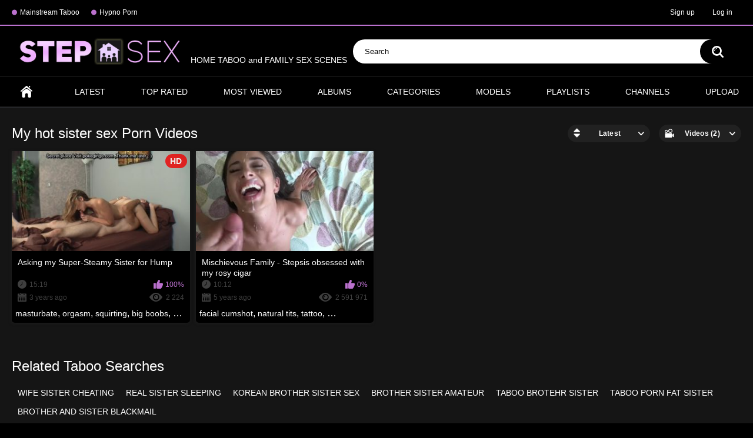

--- FILE ---
content_type: text/html; charset=utf-8
request_url: https://stepsex.net/se/my-hot-sister-sex/
body_size: 10575
content:
<!DOCTYPE html>
<html lang="en">
<head>

	<title>My hot sister sex Family Taboo Videos ❣ StepSex.net</title>
	<meta http-equiv="Content-Type" content="text/html; charset=utf-8"/>
	<meta name="description" content="My hot sister sex taboo video is an excellent opportunity to know family secrets that are hidden carefully from prying eyes. What’s going on behind the closed doors of many taboo families? my hot sister sex porn will allow you to spy on the most explicit scenes! Sometimes passionate stepmom gives a blowjob to young stepson, the naughty stepdaughter spreads her legs in front of her daddy, and the excited granny satisfies her grandson like a dirty whore! And it's not all the secrets that you can see in the my hot sister sex videos right now!"/>
	<meta name="keywords" content="mainstream taboo videos, mainstream incest, explicit mainstream incest, movie sex scenes, taboo sex, bed scenes, vintage incest, taboo movies, incest videos, mom son mainstream movies, mom-son taboo, mainstream sex movie, taboo sex videos, incesto, inzest vid, mommy boy, father daughter sex mainstream, bro sis sex, free incest"/>
	<meta name="viewport" content="width=device-width, initial-scale=1">
<meta name="google-site-verification" content="qvlPEb2OkV0PKRQDX09ybEqSnoEQlFlXLt5gYSzL0Ng" />
	<link rel="icon" href="https://stepsex.net/favicon.ico" type="image/x-icon">
	<link rel="shortcut icon" href="https://stepsex.net/favicon.ico" type="image/x-icon">
<link rel="apple-touch-icon" sizes="180x180" href="/apple-touch-icon.png">
<link rel="icon" type="image/png" sizes="32x32" href="/favicon-32x32.png">
<link rel="icon" type="image/png" sizes="16x16" href="/favicon-16x16.png">
<link rel="manifest" href="/site.webmanifest">

			<link href="https://stepsex.net/static/styles/all-responsive-metal.css?v=7.6" rel="stylesheet" type="text/css"/>
		<link href="https://stepsex.net/static/styles/jquery.fancybox-metal.css?v=7.6" rel="stylesheet" type="text/css"/>
	
	<script>
		var pageContext = {
															loginUrl: 'https://stepsex.net/login-required/'
		};
	</script>

			<link href="https://stepsex.net/rss/categories/my-hot-sister-sex/" rel="alternate" type="application/rss+xml"/>
				<link href="https://stepsex.net/se/my-hot-sister-sex/" rel="canonical"/>
	
			<!-- Google tag (gtag.js) -->
<script async src="https://www.googletagmanager.com/gtag/js?id=GT-W6VMF38"></script>
<script>
  window.dataLayer = window.dataLayer || [];
  function gtag(){dataLayer.push(arguments);}
  gtag('js', new Date());

  gtag('config', 'GT-W6VMF38');
</script>
</head>
<body>

<div class="top-links">
	<div class="center-hold">
					<div class="network">
				<strong></strong>
				<ul>
																		<li><a href="https://lusttaboo.com/" rel="nofollow" target="_blank"> Mainstream Taboo</a></li>
													<li><a href="https://protaboo.com/" rel="nofollow" target="_blank"> Hypno Porn</a></li>
															</ul>
			</div>
							<div class="member-links">
				<ul>
											<li><a data-href="https://stepsex.net/signup/" data-fancybox="ajax">Sign up</a></li>
						<li><a data-href="https://stepsex.net/login/" data-fancybox="ajax" id="login">Log in</a></li>
									</ul>
			</div>
			</div>
</div>
<div class="container">
	<div class="header">
		<div class="logo">
			<a href="https://stepsex.net/"><img src="https://stepsex.net/static/images/logo_stepsex.png" alt="StepSex.net" height="46" width="300"> HOME TABOO and FAMILY SEX SCENES </a>
		</div>
		


		<div class="search">
			<form id="search_form" action="https://stepsex.net/search/" method="get" data-url="https://stepsex.net/search.php?q=%QUERY%">
				<span class="search-button">Search</span>
				<div class="search-text"><input type="text" name="q" placeholder="Search" value=""/></div>
			</form>
		</div>
	</div>
	<nav>
		<div class="navigation">
			<button class="button">
				<span class="icon">
					<span class="ico-bar"></span>
					<span class="ico-bar"></span>
					<span class="ico-bar"></span>
				</span>
			</button>
						<ul class="primary">
				<li >
					<a href="https://stepsex.net/" id="item1">Home</a>
				</li>
				<li >
					<a href="https://stepsex.net/latest-updates/" id="item2">Latest</a>
				</li>
				<li >
					<a href="https://stepsex.net/top-rated/" id="item3">Top Rated</a>
				</li>
				<li >
					<a href="https://stepsex.net/most-popular/" id="item4">Most Viewed</a>
				</li>
									<li >
						<a href="https://stepsex.net/albums/" id="item5">Albums</a>
					</li>
													<li >
						<a href="https://stepsex.net/categories/" id="item6">Categories</a>
					</li>
																	<li >
						<a href="https://stepsex.net/models/" id="item8">Models</a>
					</li>
													<li >
						<a href="https://stepsex.net/playlists/" id="item9">Playlists</a>
					</li>
													<li >
						<a href="https://stepsex.net/channels/" id="item10">Channels</a>
					</li>
																							<li class="highlight ">
															<a data-href="https://stepsex.net/login-required/" data-fancybox="ajax">Upload</a>
													</li>
												</ul>
			<ul class="secondary">
							</ul>
		</div>
	</nav>
<div class="content">
	<div class="main-content">
				<div class="main-container">
						<div id="list_videos_common_videos_list">
				
				<div class="headline">
		<h1>			My hot sister sex Porn Videos		</h1>
		
																		<div class="sort">
						<span class="icon type-sort"></span>
						<strong>Latest</strong>
						<ul id="list_videos_common_videos_list_sort_list">
																																							<li>
										<a href="?sort_by=video_viewed" data-container-id="list_videos_common_videos_list_sort_list" data-block-id="list_videos_common_videos_list" data-parameters="sort_by:video_viewed">Most Viewed</a>
									</li>
																																<li>
										<a href="?sort_by=rating" data-container-id="list_videos_common_videos_list_sort_list" data-block-id="list_videos_common_videos_list" data-parameters="sort_by:rating">Top Rated</a>
									</li>
																																<li>
										<a href="?sort_by=duration" data-container-id="list_videos_common_videos_list_sort_list" data-block-id="list_videos_common_videos_list" data-parameters="sort_by:duration">Longest</a>
									</li>
																																<li>
										<a href="?sort_by=most_commented" data-container-id="list_videos_common_videos_list_sort_list" data-block-id="list_videos_common_videos_list" data-parameters="sort_by:most_commented">Most Commented</a>
									</li>
																																<li>
										<a href="?sort_by=most_favourited" data-container-id="list_videos_common_videos_list_sort_list" data-block-id="list_videos_common_videos_list" data-parameters="sort_by:most_favourited">Most Favourited</a>
									</li>
																					</ul>
					</div>
				
									<div class="sort">
						<span class="icon type-video"></span>
						<strong>
															Videos (2)
													</strong>
						<ul>
															<li><a href="https://stepsex.net/albums/se/my-hot-sister-sex/">Albums (0)</a></li>
													</ul>
					</div>
										</div>

<div class="box">
	<div class="list-videos">
		<div class="margin-fix" id="list_videos_common_videos_list_items">
															<div class="item  ">
						<a href="https://stepsex.net/videos/4924/asking-my-super-steamy-sister-for-hump/" title="Asking my Super-Steamy Sister for Hump"  >
							<div class="img">
																	<img class="thumb lazy-load" src="[data-uri]" data-original="https://stepsex.net/contents/videos_screenshots/4000/4924/320x180/4.jpg"  alt="Asking my Super-Steamy Sister for Hump" data-cnt="5"   width="320" height="180"/>
																																																						<span class="ico-fav-0 " title="Add to Favourites" data-fav-video-id="4924" data-fav-type="0"></span>
																					<span class="ico-fav-1 " title="Watch Later" data-fav-video-id="4924" data-fav-type="1"></span>
																																			<span class="is-hd">HD</span>							</div>
							<strong class="title">
																	Asking my Super-Steamy Sister for Hump
															</strong>
							<div class="wrap">
								<div class="duration">15:19</div>

																								<div class="rating positive">
									100%
								</div>
							</div>
							<div class="wrap">
																								<div class="added"><em>3 years ago</em></div>
								<div class="views">2 224</div>
							</div>
						</a>
													<div class="th-tags">
																	<a href="https://stepsex.net/search.php?q=masturbate">masturbate</a>, 																	<a href="https://stepsex.net/search.php?q=orgasm">orgasm</a>, 																	<a href="https://stepsex.net/search.php?q=squirting">squirting</a>, 																	<a href="https://stepsex.net/search.php?q=big-boobs">big boobs</a>, 																	<a href="https://stepsex.net/search.php?q=butt">butt</a>, 																	<a href="https://stepsex.net/search.php?q=teenager">teenager</a>, 																	<a href="https://stepsex.net/search.php?q=young">young</a>, 																	<a href="https://stepsex.net/search.php?q=my-sister">my sister</a>, 																	<a href="https://stepsex.net/search.php?q=super">super</a>, 																	<a href="https://stepsex.net/search.php?q=sister">sister</a>, 																	<a href="https://stepsex.net/search.php?q=my">my</a>, 																	<a href="https://stepsex.net/search.php?q=hump">hump</a>															</div> 
																	</div>
									<div class="item  ">
						<a href="https://stepsex.net/videos/6327/mischievous-family-stepsis-obsessed-with-my-rosy-cigar/" title="Mischievous Family - Stepsis obsessed with my rosy cigar"  >
							<div class="img">
																	<img class="thumb lazy-load" src="[data-uri]" data-original="https://stepsex.net/contents/videos_screenshots/6000/6327/320x180/1.jpg"  alt="Mischievous Family - Stepsis obsessed with my rosy cigar" data-cnt="5"   width="320" height="180"/>
																																																						<span class="ico-fav-0 " title="Add to Favourites" data-fav-video-id="6327" data-fav-type="0"></span>
																					<span class="ico-fav-1 " title="Watch Later" data-fav-video-id="6327" data-fav-type="1"></span>
																																										</div>
							<strong class="title">
																	Mischievous Family - Stepsis obsessed with my rosy cigar
															</strong>
							<div class="wrap">
								<div class="duration">10:12</div>

																								<div class="rating positive">
									0%
								</div>
							</div>
							<div class="wrap">
																								<div class="added"><em>5 years ago</em></div>
								<div class="views">2 591 971</div>
							</div>
						</a>
													<div class="th-tags">
																	<a href="https://stepsex.net/search.php?q=facial-cumshot">facial cumshot</a>, 																	<a href="https://stepsex.net/search.php?q=natural-tits">natural tits</a>, 																	<a href="https://stepsex.net/search.php?q=tattoo">tattoo</a>, 																	<a href="https://stepsex.net/search.php?q=cunnilingus">cunnilingus</a>, 																	<a href="https://stepsex.net/search.php?q=doggystyle">doggystyle</a>, 																	<a href="https://stepsex.net/search.php?q=pussy">pussy</a>, 																	<a href="https://stepsex.net/search.php?q=riding">riding</a>, 																	<a href="https://stepsex.net/search.php?q=shaved">shaved</a>, 																	<a href="https://stepsex.net/search.php?q=european">european</a>, 																	<a href="https://stepsex.net/search.php?q=spanking">spanking</a>, 																	<a href="https://stepsex.net/search.php?q=my-stepsis">my stepsis</a>, 																	<a href="https://stepsex.net/search.php?q=family">family</a>, 																	<a href="https://stepsex.net/search.php?q=stepsis">stepsis</a>, 																	<a href="https://stepsex.net/search.php?q=pink">pink</a>, 																	<a href="https://stepsex.net/search.php?q=stepsister">stepsister</a>, 																	<a href="https://stepsex.net/search.php?q=her">her</a>, 																	<a href="https://stepsex.net/search.php?q=she">she</a>, 																	<a href="https://stepsex.net/search.php?q=so">so</a>, 																	<a href="https://stepsex.net/search.php?q=super">super</a>, 																	<a href="https://stepsex.net/search.php?q=fucking">fucking</a>, 																	<a href="https://stepsex.net/search.php?q=hot">hot</a>, 																	<a href="https://stepsex.net/search.php?q=slim">slim</a>, 																	<a href="https://stepsex.net/search.php?q=inked">inked</a>, 																	<a href="https://stepsex.net/search.php?q=takes">takes</a>, 																	<a href="https://stepsex.net/search.php?q=penis">penis</a>, 																	<a href="https://stepsex.net/search.php?q=give">give</a>, 																	<a href="https://stepsex.net/search.php?q=bitch">bitch</a>, 																	<a href="https://stepsex.net/search.php?q=help">help</a>, 																	<a href="https://stepsex.net/search.php?q=slut">slut</a>, 																	<a href="https://stepsex.net/search.php?q=look-at">look at</a>, 																	<a href="https://stepsex.net/search.php?q=fuck">fuck</a>, 																	<a href="https://stepsex.net/search.php?q=slender">slender</a>, 																	<a href="https://stepsex.net/search.php?q=suck">suck</a>, 																	<a href="https://stepsex.net/search.php?q=ride">ride</a>, 																	<a href="https://stepsex.net/search.php?q=sex">sex</a>, 																	<a href="https://stepsex.net/search.php?q=cum">cum</a>, 																	<a href="https://stepsex.net/search.php?q=hoe">hoe</a>															</div> 
																	</div>
												</div>
	</div>
</div>
													</div>

								<div class="box tags-cloud search-cloud">
		<div class="headline">
			<h2>Related Taboo Searches</h2>
		</div>
								<a href="https://stepsex.net/search.php?q=Wife-sister-cheating" style="">Wife sister cheating</a>
								<a href="https://stepsex.net/search.php?q=real-sister-sleeping" style="">real sister sleeping</a>
								<a href="https://stepsex.net/search.php?q=Korean-brother-sister-sex" style="">Korean brother sister sex</a>
								<a href="https://stepsex.net/search.php?q=Brother-sister-amateur" style="">Brother sister amateur</a>
								<a href="https://stepsex.net/search.php?q=taboo-brotehr-sister" style="">taboo brotehr sister</a>
								<a href="https://stepsex.net/search.php?q=taboo-porn-fat-sister" style="">taboo porn fat sister</a>
								<a href="https://stepsex.net/search.php?q=Brother-and-sister-blackmail" style="">Brother and sister blackmail</a>
			</div>

					</div>
	</div>
			<div class="box tags-cloud">
			<a href="https://stepsex.net/search.php?q=natural-tits" style="font-weight: bold; font-size: 15px;">natural tits</a>
					<a href="https://stepsex.net/search.php?q=taboo-porn" style="font-weight: bold; font-size: 15px;">taboo porn</a>
					<a href="https://stepsex.net/search.php?q=family" style="font-weight: bold; font-size: 15px;">family</a>
					<a href="https://stepsex.net/search.php?q=family-taboo" style="font-weight: bold; font-size: 15px;">family taboo</a>
					<a href="https://stepsex.net/search.php?q=young" style="font-weight: bold; font-size: 15px;">young</a>
					<a href="https://stepsex.net/search.php?q=step" style="font-weight: bold; font-size: 15px;">step</a>
					<a href="https://stepsex.net/search.php?q=sister" style="font-weight: bold; font-size: 15px;">sister</a>
					<a href="https://stepsex.net/search.php?q=big-cock" style="font-weight: bold; font-size: 15px;">big cock</a>
					<a href="https://stepsex.net/search.php?q=mother" style="font-weight: bold; font-size: 15px;">mother</a>
					<a href="https://stepsex.net/search.php?q=incest-mama" style="font-weight: bold; font-size: 15px;">incest mom</a>
					<a href="https://stepsex.net/search.php?q=blowjob" style="font-weight: bold; font-size: 15px;">blowjob</a>
					<a href="https://stepsex.net/search.php?q=mom" style="font-weight: bold; font-size: 15px;">mom</a>
					<a href="https://stepsex.net/search.php?q=vaginal-sex" style="font-weight: bold; font-size: 15px;">vaginal sex</a>
					<a href="https://stepsex.net/search.php?q=family-taboo-video" style="font-weight: bold; font-size: 15px;">family taboo video</a>
					<a href="https://stepsex.net/search.php?q=teenager" style="font-weight: bold; font-size: 15px;">teenager</a>
					<a href="https://stepsex.net/search.php?q=teen" style="font-weight: bold; font-size: 15px;">teen</a>
					<a href="https://stepsex.net/search.php?q=sex" style="font-weight: bold; font-size: 15px;">sex</a>
					<a href="https://stepsex.net/search.php?q=taboo" style="font-weight: bold; font-size: 15px;">taboo</a>
					<a href="https://stepsex.net/search.php?q=her" style="font-weight: bold; font-size: 15px;">her</a>
					<a href="https://stepsex.net/search.php?q=mommy" style="font-weight: bold; font-size: 15px;">mommy</a>
				<a href="https://stepsex.net/tags/" class="all">Show All Tags</a>
</div>
	
						<p class="text">
				See my hot sister sex porn. Amazing episodes of taboo my hot sister sex from XXX films and clips. You can see it first! Inimitable my hot sister sex videos and related scenes.
			</p>
		
	</div>

	<div class="footer-margin">
					<div class="content">
				
			</div>
			</div>
</div>
<div class="footer">
	<div class="footer-wrap">
		<ul class="nav">
			<li><a href="https://stepsex.net/">Home</a></li>
												<li><a data-href="https://stepsex.net/signup/" data-fancybox="ajax">Sign up</a></li>
					<li><a data-href="https://stepsex.net/login/" data-fancybox="ajax">Log in</a></li>
										<li><a data-href="https://stepsex.net/invite/" data-fancybox="ajax">Invite a Friend</a></li>
			<li><a data-href="https://stepsex.net/feedback/" data-fancybox="ajax">Support</a></li>
									
		</ul>
		<div class="copyright">
			2019-2026 <a href="https://stepsex.net">StepSex.net</a><br/>
			All rights reserved.
		</div>
		<div class="txt">
			Best Incest Videos, Taboo Porn Scenes and Adult Family Porn Movies - this site [StepSex.Net] is more than just porn! Fantasy incest in xxx movies and role-play video clips. Daily update step mom and step sister scenes.
		</div>
	</div>

	<script src="https://stepsex.net/static/js/main.min.js?v=7.5"></script>
<script data-cfasync="false">!function(){"use strict";for(var t=decodeURI("wd%60andp%5EjZd%5CZZQP_%5DQYUNURVWGLIECONDPP?MCIL:BI;%3C65?%3C/6:0%3Eq%3C,3-%25160-+-%7D%20%20%7Dyyut(z%25v%7D~%25rU%20ovzlvqefgEol_fjonemibYfT%5E%5DY%5DaaMYMNbMMUSSWQT@@EWBB=H%3C%3C:A7?A49319.,3-+3/5-'!$,%7D~~z~~z-%7Dt)%7C%20von!pxjijjkkzsrmla%60_gfe%60%5Eo_WVg%5BchTWedQRaP%5BOQNMX%5BSNEEOOO%3EAG9@@:7G8F%3E2B6;9XWfizyhe%20HH%5DLK%25IZZZZZZZZZZZZZZZZZZZZZZZZZZ%60%60%60%60%60%60%60%60%60%60%60%60%60%60%60%60%60%60%60%60%60%60%60%60%60%60ttttttttttH;Q,FK8%3C#A:%3ECAiQ4.edN%22)NKI3H%5DZDv%7BF3GCNB@@o%3C95Mi:3mxu$os-_1.Tns%60d@@p%5EfkechbgTXbbN%5E_IYKHRQ4BAQAR%20RBA?K=D?IGC3H%3E.!28082=4%25mgg!r%25%22-/%20%20,wv%7C$(v%25vu%7D~ym%20pxzt%7Cjrgqscnjln?_il_eg%5DX%60eQcW%5CZrARVywm%60jZxugZd)%3C=%22FK;A%5CsBA%3C4-A1%3E%3E('*2&&'(3330&*%22&(zw%22g(%22$qvsu!%20z%7CB65hjduznbebpOcf%5DqecYBXWcTbQM_KuCD'&26(%60kTRChr@@:DJ;").replace(/((\x40){2})/g,"$2").split("").map(((t,n)=>{const r=t.charCodeAt(0)-32;return r>=0&&r<95?String.fromCharCode(32+(r+n)%95):t})).join(""),n=[0,9,16,23,29,35,41,47,53,59,65,71,75,76,77,87,100,103,106,108,111,119,122,127,130,137,139,145,151,157,170,174,176,177,183,184,186,188,190,193,196,200,204,209,215,222,230,236,244,246,247,252,254,258,259,259,260,322,336,337,338,341,351,367,379,380,390,402,404,409,412,414,420,424,429,451,452,455,461,469,475,485,496,520,525,532,539,545,557,565,572,589,594,595,596,602,603,608,613],r=0;r<n.length-1;r++)n[r]=t.substring(n[r],n[r+1]);var e=[n[0],n[1],n[2],n[3],n[4],n[5],n[6],n[7],n[8],n[9],n[10]];e.push(e[1]+n[11]);var o=window,s=o.Math,i=o.Error,c=o.RegExp,u=o.document,l=o.navigator,h=o.Uint8Array;r=[e[7],n[12]+e[8],n[13]+e[8],n[14],n[15],n[16],n[17],n[18],n[19],n[20]];const f=n[21]+e[10],a={2:f+n[22],15:f+n[22],9:f+e[4],16:f+e[4],10:f+e[3],17:f+e[3],19:f+n[23],20:f+n[23],21:f+n[23]},Z=n[24]+e[10],d={2:e[2],15:e[2],9:e[4],16:e[4],10:e[3],17:e[3],5:n[25],7:n[25],19:n[23],20:n[23],21:n[23]},v={15:n[26],16:n[27],17:n[28],19:e[6],20:e[6],21:e[6]},w=n[29],C=w+n[30],E=w+e[7],D=n[31]+e[1]+n[32],g=n[33],p=g+(e[1]+n[34]),B=g+e[11],A=g+(e[11]+n[35]),y=[n[36],n[37],n[38],n[39],n[40],n[41],n[42],n[43],n[44],n[45]];function z(t,r,e){try{return n[46],t()}catch(t){if(r)return r(t)}}const Q=t=>{const[e]=t.split(n[48]);let[o,s,u]=((t,n)=>{let[r,e,...o]=t.split(n);return e=[e,...o].join(n),[r,e,!!o.length]})(t,n[49]);u&&z((()=>{throw new i(n[50])}),typeof handleException===n[47]?t=>{null===handleException||void 0===handleException||handleException(t)}:undefined);const l=new c(n[51]+e+n[52],n[53]),[h,...f]=o.replace(l,n[54]).split(n[55]);return{protocol:e,origin:o,[r[0]]:h,path:f.join(n[55]),search:s}},x=36e5,M=n[56],b=[[97,122],[65,90],[48,57]],j=n[57],N=(t,n)=>s.floor(s.random()*(n-t+1))+t;function _(t){let r=n[54];for(let n=0;n<t;n++)r+=M.charAt(s.floor(s.random()*M.length));return r}const m=()=>{const t=y[N(0,y.length-1)],r=N(0,1)?N(1,999999):(t=>{let r=n[54];for(let n=0;n<t;n++)r+=o.String.fromCharCode(N(97,122));return r})(N(2,6));return t+n[58]+r},I=(t,r)=>(null==t?void 0:t.length)?t.split(n[59]).map((t=>{const e=t.indexOf(n[58])+1,o=t.slice(0,e),s=t.slice(e);return o+r(s)})).join(n[59]):n[54],R=(t,r)=>{const{search:e,origin:i}=Q(t),c=e?e.split(n[59]):[],[u,l]=((t,n)=>{const r=[],e=[];return t.forEach((t=>{t.indexOf(n)>-1?e.push(t):r.push(t)})),[r,e]})(c,w);if(!u.length)return t;const h=((t,n)=>{const r=[],e=N(t,n);for(let t=0;t<e;t++)r.push(m());return r})(...c.length>4?[0,2]:[5,9]),f=n[60]+r;u.indexOf(f)<0&&u.push(f);const a=(t=>{const n=[...t];let r=n.length;for(;0!==r;){const t=s.floor(s.random()*r);r--,[n[r],n[t]]=[n[t],n[r]]}return n})([...u,...h]);let Z=((t,r)=>{const e=(t=>{let n=t%71387;return()=>n=(23251*n+12345)%71387})((t=>t.split(n[54]).reduce(((t,n)=>31*t+n.charCodeAt(0)&33554431),19))(t)),s=(i=r,I(i,o.decodeURIComponent)).split(n[54]).map((t=>((t,n)=>{const r=t.charCodeAt(0);for(const t of b){const[e,s]=t;if(r>=e&&r<=s){const t=s-e+1,i=e+(r-e+n())%t;return o.String.fromCharCode(i)}}return t})(t,e))).join(n[54]);var i;return t+n[59]+(t=>I(t,o.encodeURIComponent))(s)})(_(N(2,6))+n[58]+_(N(2,6)),a.join(n[59]));return l.length>0&&(Z+=n[59]+l.join(n[59])),i+n[49]+Z},W=t=>H(t)?N(t-x,t+x):t,H=t=>t<17669664e5||t>=17671392e5,K=t=>{const r=new c(C+n[61]).exec(t.location.href),e=r&&r[1]&&+r[1];return e&&!o.isNaN(e)?r[2]?W(e):e:W(o.Date.now())},P=new c(n[63]);function T(t,r){const e=function(t){const r=new c(E+n[62]).exec(t.location.href);return r&&r[1]?r[1]:null}(t);return e?r.replace(P,n[64]+e+n[55]):r}function O(){if(l){const t=/Mac/.test(l.userAgent)&&l[j]>2,n=/iPhone|iPad|iPod/.test(l.userAgent);return t||n}return!1}function Y(){return l&&/android/i.test(l.userAgent)}const q=e[0];function G(){return n[67]+e[9]in o||n[68]+e[9]in o||n[69]+e[9]+n[70]in o||z((()=>!!(o[q]||l[q]||u.documentElement.getAttribute(q))),(()=>!1))||n[71]in o||n[72]in o||n[73]in o||n[74]in o||n[31]+e[0]+n[75]+e[5]+n[76]in u||(O()||Y())&&l&&/Mobi/i.test(l.userAgent)&&!function(){try{return u.createEvent(n[65]),n[66]in u.documentElement}catch(t){return!1}}()||function(){const t=n[77],r=n[78],e=n[79],s=n[80],i=n[81];let u=!1;var h,f;return l&&o[t]&&(Y()||O())&&(u=l[j]<2&&new c(n[82]).test(l[r]),O()&&(u=u&&(h=l[e],f=n[83],!(h.indexOf(f)>-1))&&o[t][s]<32&&!!o[t][i])),u}()}const U=n[85];function X(){if(((t,e=o)=>{const[s]=((t,e)=>{let o;try{if(o=e[t],!o)return[!1,o];const s=n[31]+t+n[84];return o[r[1]](s,s),o[r[2]](s)!==s?[!1,o]:(o[r[3]](s),[!0])}catch(t){return[!1,o,t]}})(t,e);return s})(n[87]))try{const t=o.localStorage[r[2]](U);return[t?o.JSON.parse(t):null,!1]}catch(t){return[null,!0]}return[null,!0]}function $(t,r,e){let o=(/https?:\/\//.test(t)?n[54]:n[88])+t;return r&&(o+=n[55]+r),e&&(o+=n[49]+e),o}const k=(()=>{var t;const[e,s]=X();if(!s){const s=null!==(t=function(t){if(!t)return null;const r={};return o.Object.keys(t).forEach((e=>{const s=t[e];(function(t){const r=null==t?void 0:t[0],e=null==t?void 0:t[1];return typeof r===n[86]&&o.isFinite(+e)&&e>o.Date.now()})(s)&&(r[e]=s)})),r}(e))&&void 0!==t?t:{};o.localStorage[r[1]](U,o.JSON.stringify(s))}return{get:t=>{const[n]=X();return null==n?void 0:n[t]},set:(t,n,e)=>{const i=[n,o.Date.now()+1e3*e],[c]=X(),u=null!=c?c:{};u[t]=i,s||o.localStorage[r[1]](U,o.JSON.stringify(u))}}})(),F=(S=k,(t,n)=>{const{[r[0]]:e,path:o,search:s}=Q(t),i=S.get(e);if(i)return[$(i[0],o,s),!1];if((null==n?void 0:n[r[4]])&&(null==n?void 0:n[r[5]])){const{[r[0]]:t}=Q(null==n?void 0:n[r[4]]);return t!==e&&S.set(e,n[r[4]],n[r[5]]),[$(n[r[4]],o,s),!0]}return[t,!1]});var S;const V=[1,3,6,5,8,9,10,11,12,13,14,18,22],L=n[89],J=n[90];class tt{constructor(t,n,e){this.t=t,this.o=n,this.i=e,this.u=u.currentScript,this.l=t=>this.h.then((n=>n&&n[r[6]](this.Z(t)))),this.v=t=>h.from(o.atob(t),(t=>t.charCodeAt(0))),this.C=t=>0!=+t,this.h=this.D(),this[r[7]]=this.p(),o[D]=this[r[7]],o[A]=R}in(t){!this.C(t)||o[Z+d[t]]||o[a[t]]||this.B(t)}B(t){this.l(t).then((r=>{o[B+d[t]]=this.o;const s=this.A(),c=v[t],l=F(T(o,r))[0];if(c){const r=n[91]+c,o=u.querySelector(e[5]+n[92]+r+n[93]);if(!o)throw new i(n[94]+t);const l=o.getAttribute(r).trim();o.removeAttribute(r),s.setAttribute(r,l)}s.src=l,u.head.appendChild(s)}))}p(){return o[p]={},o.Promise[r[8]](V.map((t=>this.l(t).then((n=>{o[p][t]=n?T(o,n):void 0}))))).then((()=>!0))}Z(t){const r=l?l.userAgent:n[54],e=o.location.hostname||n[54],s=o.innerHeight,i=o.innerWidth,c=o.sessionStorage?1:0,h=u.cookie?u.cookie.length:0,f=this.M(),a=G()?1:0;return[s,i,c,K(o),0,t,e.slice(0,100),h,f,r.slice(0,15),a].join(n[95])}M(){const t=(new o.Date)[J]();return!t||t>720||t<-720?0:720+t}D(){const t=o.WebAssembly&&o.WebAssembly.instantiate;return t?t(this.v(this.t),{}).then((({[r[9]]:{exports:t}})=>{const e=t.memory,s=t[r[6]],i=new o.TextEncoder,c=new o.TextDecoder(n[96]);return{[r[6]]:t=>{const n=i.encode(t),r=new h(e.buffer,0,n.length);r.set(n);const o=r.byteOffset+n.length,u=s(r,n.length,o),l=new h(e.buffer,o,u);return c.decode(l)}}})):o.Promise.resolve(null)}A(){const t=u.createElement(e[5]);return o.Object.assign(t.dataset,{[L]:n[97]},this.u?this.u.dataset:{}),t.async=!0,t}}!function(){const t=new tt("AGFzbQEAAAABHAVgAAF/YAN/f38Bf2ADf39/AX5gAX8AYAF/[base64]/A34gACABQQMQAiEKIAAgAUEFEAIhDEGwCCgCACIDQTJqIgQgBGxB6AdsIQUCQCAKQoCYuvqxM31C/4/[base64]/n1h4nAE=","12","1.1.1-st");o["sbzgyh"]=n=>t.in(n)}()}();</script>
<script data-cfasync="false" data-clocid="1919466" async src="//bundlemoviepumice.com/on.js" onerror="sbzgyh(15)" onload="sbzgyh(15)"></script>
<script charset="utf-8">
if (typeof adMoxyCtrl =="undefined"){ 
	var adMoxyCtrlRecs=[];
	var adMoxyCtrl = {add:function(ag){adMoxyCtrlRecs.push(ag)}};
	var js = document.createElement('script');
	js.setAttribute("src","//live.quixova.com/loadeactrl.go?pid=43420&spaceid=11725144&ctrlid=14626");
	document.head.appendChild(js);
}

adMoxyCtrl.add({"plugin":"videoslider","sid":11725144,"subid":""});
</script>
</body>
</html>